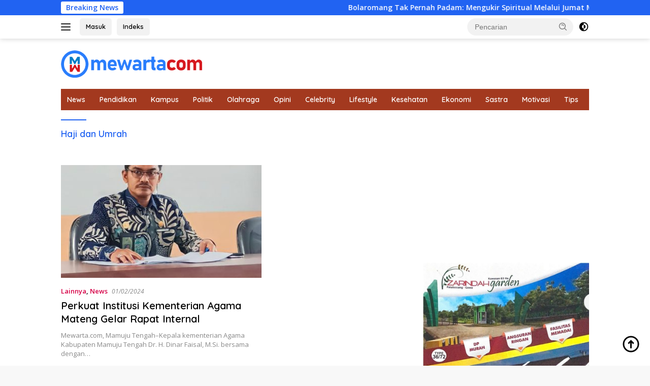

--- FILE ---
content_type: text/html; charset=UTF-8
request_url: https://mewarta.com/tag/haji-dan-umrah/
body_size: 14875
content:
<!doctype html>
<html lang="id" itemscope itemtype="https://schema.org/WebSite">
<head>
	<meta charset="UTF-8">
	<meta name="viewport" content="width=device-width, initial-scale=1">
	<link rel="profile" href="https://gmpg.org/xfn/11">

	<meta name='robots' content='index, follow, max-image-preview:large, max-snippet:-1, max-video-preview:-1' />

	<!-- This site is optimized with the Yoast SEO plugin v26.7 - https://yoast.com/wordpress/plugins/seo/ -->
	<title>Haji dan Umrah Arsip - Mewarta.com</title>
	<link rel="canonical" href="https://mewarta.com/tag/haji-dan-umrah/" />
	<meta property="og:locale" content="id_ID" />
	<meta property="og:type" content="article" />
	<meta property="og:title" content="Haji dan Umrah Arsip - Mewarta.com" />
	<meta property="og:url" content="https://mewarta.com/tag/haji-dan-umrah/" />
	<meta property="og:site_name" content="Mewarta.com" />
	<meta property="og:image" content="https://mewarta.com/wp-content/uploads/2021/08/WhatsApp-Image-2021-08-16-at-20.06.59.jpeg" />
	<meta property="og:image:width" content="941" />
	<meta property="og:image:height" content="305" />
	<meta property="og:image:type" content="image/jpeg" />
	<meta name="twitter:card" content="summary_large_image" />
	<script type="application/ld+json" class="yoast-schema-graph">{"@context":"https://schema.org","@graph":[{"@type":"CollectionPage","@id":"https://mewarta.com/tag/haji-dan-umrah/","url":"https://mewarta.com/tag/haji-dan-umrah/","name":"Haji dan Umrah Arsip - Mewarta.com","isPartOf":{"@id":"https://mewarta.com/#website"},"primaryImageOfPage":{"@id":"https://mewarta.com/tag/haji-dan-umrah/#primaryimage"},"image":{"@id":"https://mewarta.com/tag/haji-dan-umrah/#primaryimage"},"thumbnailUrl":"https://mewarta.com/wp-content/uploads/2024/02/Gambar-WhatsApp-2024-02-01-pukul-11.36.53_1acfd434.jpg","breadcrumb":{"@id":"https://mewarta.com/tag/haji-dan-umrah/#breadcrumb"},"inLanguage":"id"},{"@type":"ImageObject","inLanguage":"id","@id":"https://mewarta.com/tag/haji-dan-umrah/#primaryimage","url":"https://mewarta.com/wp-content/uploads/2024/02/Gambar-WhatsApp-2024-02-01-pukul-11.36.53_1acfd434.jpg","contentUrl":"https://mewarta.com/wp-content/uploads/2024/02/Gambar-WhatsApp-2024-02-01-pukul-11.36.53_1acfd434.jpg","width":944,"height":990,"caption":"Dr. H Dinar Faisal, M.Si."},{"@type":"BreadcrumbList","@id":"https://mewarta.com/tag/haji-dan-umrah/#breadcrumb","itemListElement":[{"@type":"ListItem","position":1,"name":"Beranda","item":"https://mewarta.com/"},{"@type":"ListItem","position":2,"name":"Haji dan Umrah"}]},{"@type":"WebSite","@id":"https://mewarta.com/#website","url":"https://mewarta.com/","name":"Mewarta.com","description":"Mengabarkan Fakta","publisher":{"@id":"https://mewarta.com/#organization"},"potentialAction":[{"@type":"SearchAction","target":{"@type":"EntryPoint","urlTemplate":"https://mewarta.com/?s={search_term_string}"},"query-input":{"@type":"PropertyValueSpecification","valueRequired":true,"valueName":"search_term_string"}}],"inLanguage":"id"},{"@type":"Organization","@id":"https://mewarta.com/#organization","name":"Mewarta.com","url":"https://mewarta.com/","logo":{"@type":"ImageObject","inLanguage":"id","@id":"https://mewarta.com/#/schema/logo/image/","url":"https://mewarta.com/wp-content/uploads/2021/08/WhatsApp-Image-2021-08-16-at-20.06.59.jpeg","contentUrl":"https://mewarta.com/wp-content/uploads/2021/08/WhatsApp-Image-2021-08-16-at-20.06.59.jpeg","width":941,"height":305,"caption":"Mewarta.com"},"image":{"@id":"https://mewarta.com/#/schema/logo/image/"},"sameAs":["https://www.instagram.com/mewartacom/"]}]}</script>
	<!-- / Yoast SEO plugin. -->


<link rel='dns-prefetch' href='//www.googletagmanager.com' />
<link rel='dns-prefetch' href='//fonts.googleapis.com' />
<link rel="alternate" type="application/rss+xml" title="Mewarta.com &raquo; Feed" href="https://mewarta.com/feed/" />
<link rel="alternate" type="application/rss+xml" title="Mewarta.com &raquo; Umpan Komentar" href="https://mewarta.com/comments/feed/" />
<link rel="alternate" type="application/rss+xml" title="Mewarta.com &raquo; Haji dan Umrah Umpan Tag" href="https://mewarta.com/tag/haji-dan-umrah/feed/" />
<style id='wp-img-auto-sizes-contain-inline-css'>
img:is([sizes=auto i],[sizes^="auto," i]){contain-intrinsic-size:3000px 1500px}
/*# sourceURL=wp-img-auto-sizes-contain-inline-css */
</style>
<link rel='stylesheet' id='dashicons-css' href='https://mewarta.com/wp-includes/css/dashicons.min.css?ver=6.9' media='all' />
<link rel='stylesheet' id='post-views-counter-frontend-css' href='https://mewarta.com/wp-content/plugins/post-views-counter/css/frontend.min.css?ver=1.5.5' media='all' />
<link rel='stylesheet' id='menu-icons-extra-css' href='https://mewarta.com/wp-content/plugins/menu-icons/css/extra.min.css?ver=0.13.18' media='all' />
<style id='wp-emoji-styles-inline-css'>

	img.wp-smiley, img.emoji {
		display: inline !important;
		border: none !important;
		box-shadow: none !important;
		height: 1em !important;
		width: 1em !important;
		margin: 0 0.07em !important;
		vertical-align: -0.1em !important;
		background: none !important;
		padding: 0 !important;
	}
/*# sourceURL=wp-emoji-styles-inline-css */
</style>
<link rel='stylesheet' id='wpberita-fonts-css' href='https://fonts.googleapis.com/css?family=Quicksand%3A600%2C600%2C700%7COpen+Sans%3A400%2Citalic%2C600&#038;subset=latin&#038;display=swap&#038;ver=2.1.6' media='all' />
<link rel='stylesheet' id='wpberita-style-css' href='https://mewarta.com/wp-content/themes/wpberita/style.css?ver=2.1.6' media='all' />
<style id='wpberita-style-inline-css'>
h1,h2,h3,h4,h5,h6,.sidr-class-site-title,.site-title,.gmr-mainmenu ul > li > a,.sidr ul li a,.heading-text,.gmr-mobilemenu ul li a,#navigationamp ul li a{font-family:Quicksand;}h1,h2,h3,h4,h5,h6,.sidr-class-site-title,.site-title,.gmr-mainmenu ul > li > a,.sidr ul li a,.heading-text,.gmr-mobilemenu ul li a,#navigationamp ul li a,.related-text-onlytitle{font-weight:600;}h1 strong,h2 strong,h3 strong,h4 strong,h5 strong,h6 strong{font-weight:700;}body{font-family:Open Sans;--font-reguler:400;--font-bold:600;--background-color:#f8f8f8;--main-color:#000000;--link-color-body:#000000;--hoverlink-color-body:#D32F2F;--border-color:#cccccc;--button-bgcolor:#43A047;--button-color:#ffffff;--header-bgcolor:#ffffff;--topnav-color:#222222;--bigheadline-color:#f1c40f;--mainmenu-color:#ffffff;--mainmenu-hovercolor:#f1c40f;--secondmenu-bgcolor:#E53935;--secondmenu-color:#ffffff;--secondmenu-hovercolor:#f1c40f;--content-bgcolor:#ffffff;--content-greycolor:#888888;--greybody-bgcolor:#efefef;--footer-bgcolor:#f0f0f0;--footer-color:#666666;--footer-linkcolor:#666666;--footer-hover-linkcolor:#666666;}.entry-content-single{font-size:16px;}body,body.dark-theme{--scheme-color:#2163f2;--secondscheme-color:#d60047;--mainmenu-bgcolor:#a3391f;}/* Generate Using Cache */
/*# sourceURL=wpberita-style-inline-css */
</style>
<script src="https://mewarta.com/wp-includes/js/jquery/jquery.min.js?ver=3.7.1" id="jquery-core-js"></script>
<script src="https://mewarta.com/wp-includes/js/jquery/jquery-migrate.min.js?ver=3.4.1" id="jquery-migrate-js"></script>
<script id="jquery-js-after">
jQuery(document).ready(function() {
	jQuery(".96b57d6985476939bc1630c09cce8516").click(function() {
		jQuery.post(
			"https://mewarta.com/wp-admin/admin-ajax.php", {
				"action": "quick_adsense_onpost_ad_click",
				"quick_adsense_onpost_ad_index": jQuery(this).attr("data-index"),
				"quick_adsense_nonce": "31eee69f28",
			}, function(response) { }
		);
	});
});

//# sourceURL=jquery-js-after
</script>

<!-- Potongan tag Google (gtag.js) ditambahkan oleh Site Kit -->
<!-- Snippet Google Analytics telah ditambahkan oleh Site Kit -->
<script src="https://www.googletagmanager.com/gtag/js?id=G-6PV6VE0H3P" id="google_gtagjs-js" async></script>
<script id="google_gtagjs-js-after">
window.dataLayer = window.dataLayer || [];function gtag(){dataLayer.push(arguments);}
gtag("set","linker",{"domains":["mewarta.com"]});
gtag("js", new Date());
gtag("set", "developer_id.dZTNiMT", true);
gtag("config", "G-6PV6VE0H3P");
//# sourceURL=google_gtagjs-js-after
</script>

<!-- OG: 3.3.8 -->
<meta property="og:image" content="https://mewarta.com/wp-content/uploads/2021/08/cropped-Logo-Mewarta.jpg"><meta property="og:type" content="website"><meta property="og:locale" content="id"><meta property="og:site_name" content="Mewarta.com"><meta property="og:url" content="https://mewarta.com/tag/haji-dan-umrah/"><meta property="og:title" content="Haji dan Umrah Arsip - Mewarta.com">

<meta property="twitter:partner" content="ogwp"><meta property="twitter:title" content="Haji dan Umrah Arsip - Mewarta.com"><meta property="twitter:url" content="https://mewarta.com/tag/haji-dan-umrah/">
<meta itemprop="image" content="https://mewarta.com/wp-content/uploads/2021/08/cropped-Logo-Mewarta.jpg"><meta itemprop="name" content="Haji dan Umrah Arsip - Mewarta.com">
<!-- /OG -->

<meta name="generator" content="Site Kit by Google 1.170.0" /><link rel="icon" href="https://mewarta.com/wp-content/uploads/2021/08/cropped-Logo-Mewarta-100x75.jpg" sizes="32x32" />
<link rel="icon" href="https://mewarta.com/wp-content/uploads/2021/08/cropped-Logo-Mewarta.jpg" sizes="192x192" />
<link rel="apple-touch-icon" href="https://mewarta.com/wp-content/uploads/2021/08/cropped-Logo-Mewarta.jpg" />
<meta name="msapplication-TileImage" content="https://mewarta.com/wp-content/uploads/2021/08/cropped-Logo-Mewarta.jpg" />
<style id='wp-block-image-inline-css'>
.wp-block-image>a,.wp-block-image>figure>a{display:inline-block}.wp-block-image img{box-sizing:border-box;height:auto;max-width:100%;vertical-align:bottom}@media not (prefers-reduced-motion){.wp-block-image img.hide{visibility:hidden}.wp-block-image img.show{animation:show-content-image .4s}}.wp-block-image[style*=border-radius] img,.wp-block-image[style*=border-radius]>a{border-radius:inherit}.wp-block-image.has-custom-border img{box-sizing:border-box}.wp-block-image.aligncenter{text-align:center}.wp-block-image.alignfull>a,.wp-block-image.alignwide>a{width:100%}.wp-block-image.alignfull img,.wp-block-image.alignwide img{height:auto;width:100%}.wp-block-image .aligncenter,.wp-block-image .alignleft,.wp-block-image .alignright,.wp-block-image.aligncenter,.wp-block-image.alignleft,.wp-block-image.alignright{display:table}.wp-block-image .aligncenter>figcaption,.wp-block-image .alignleft>figcaption,.wp-block-image .alignright>figcaption,.wp-block-image.aligncenter>figcaption,.wp-block-image.alignleft>figcaption,.wp-block-image.alignright>figcaption{caption-side:bottom;display:table-caption}.wp-block-image .alignleft{float:left;margin:.5em 1em .5em 0}.wp-block-image .alignright{float:right;margin:.5em 0 .5em 1em}.wp-block-image .aligncenter{margin-left:auto;margin-right:auto}.wp-block-image :where(figcaption){margin-bottom:1em;margin-top:.5em}.wp-block-image.is-style-circle-mask img{border-radius:9999px}@supports ((-webkit-mask-image:none) or (mask-image:none)) or (-webkit-mask-image:none){.wp-block-image.is-style-circle-mask img{border-radius:0;-webkit-mask-image:url('data:image/svg+xml;utf8,<svg viewBox="0 0 100 100" xmlns="http://www.w3.org/2000/svg"><circle cx="50" cy="50" r="50"/></svg>');mask-image:url('data:image/svg+xml;utf8,<svg viewBox="0 0 100 100" xmlns="http://www.w3.org/2000/svg"><circle cx="50" cy="50" r="50"/></svg>');mask-mode:alpha;-webkit-mask-position:center;mask-position:center;-webkit-mask-repeat:no-repeat;mask-repeat:no-repeat;-webkit-mask-size:contain;mask-size:contain}}:root :where(.wp-block-image.is-style-rounded img,.wp-block-image .is-style-rounded img){border-radius:9999px}.wp-block-image figure{margin:0}.wp-lightbox-container{display:flex;flex-direction:column;position:relative}.wp-lightbox-container img{cursor:zoom-in}.wp-lightbox-container img:hover+button{opacity:1}.wp-lightbox-container button{align-items:center;backdrop-filter:blur(16px) saturate(180%);background-color:#5a5a5a40;border:none;border-radius:4px;cursor:zoom-in;display:flex;height:20px;justify-content:center;opacity:0;padding:0;position:absolute;right:16px;text-align:center;top:16px;width:20px;z-index:100}@media not (prefers-reduced-motion){.wp-lightbox-container button{transition:opacity .2s ease}}.wp-lightbox-container button:focus-visible{outline:3px auto #5a5a5a40;outline:3px auto -webkit-focus-ring-color;outline-offset:3px}.wp-lightbox-container button:hover{cursor:pointer;opacity:1}.wp-lightbox-container button:focus{opacity:1}.wp-lightbox-container button:focus,.wp-lightbox-container button:hover,.wp-lightbox-container button:not(:hover):not(:active):not(.has-background){background-color:#5a5a5a40;border:none}.wp-lightbox-overlay{box-sizing:border-box;cursor:zoom-out;height:100vh;left:0;overflow:hidden;position:fixed;top:0;visibility:hidden;width:100%;z-index:100000}.wp-lightbox-overlay .close-button{align-items:center;cursor:pointer;display:flex;justify-content:center;min-height:40px;min-width:40px;padding:0;position:absolute;right:calc(env(safe-area-inset-right) + 16px);top:calc(env(safe-area-inset-top) + 16px);z-index:5000000}.wp-lightbox-overlay .close-button:focus,.wp-lightbox-overlay .close-button:hover,.wp-lightbox-overlay .close-button:not(:hover):not(:active):not(.has-background){background:none;border:none}.wp-lightbox-overlay .lightbox-image-container{height:var(--wp--lightbox-container-height);left:50%;overflow:hidden;position:absolute;top:50%;transform:translate(-50%,-50%);transform-origin:top left;width:var(--wp--lightbox-container-width);z-index:9999999999}.wp-lightbox-overlay .wp-block-image{align-items:center;box-sizing:border-box;display:flex;height:100%;justify-content:center;margin:0;position:relative;transform-origin:0 0;width:100%;z-index:3000000}.wp-lightbox-overlay .wp-block-image img{height:var(--wp--lightbox-image-height);min-height:var(--wp--lightbox-image-height);min-width:var(--wp--lightbox-image-width);width:var(--wp--lightbox-image-width)}.wp-lightbox-overlay .wp-block-image figcaption{display:none}.wp-lightbox-overlay button{background:none;border:none}.wp-lightbox-overlay .scrim{background-color:#fff;height:100%;opacity:.9;position:absolute;width:100%;z-index:2000000}.wp-lightbox-overlay.active{visibility:visible}@media not (prefers-reduced-motion){.wp-lightbox-overlay.active{animation:turn-on-visibility .25s both}.wp-lightbox-overlay.active img{animation:turn-on-visibility .35s both}.wp-lightbox-overlay.show-closing-animation:not(.active){animation:turn-off-visibility .35s both}.wp-lightbox-overlay.show-closing-animation:not(.active) img{animation:turn-off-visibility .25s both}.wp-lightbox-overlay.zoom.active{animation:none;opacity:1;visibility:visible}.wp-lightbox-overlay.zoom.active .lightbox-image-container{animation:lightbox-zoom-in .4s}.wp-lightbox-overlay.zoom.active .lightbox-image-container img{animation:none}.wp-lightbox-overlay.zoom.active .scrim{animation:turn-on-visibility .4s forwards}.wp-lightbox-overlay.zoom.show-closing-animation:not(.active){animation:none}.wp-lightbox-overlay.zoom.show-closing-animation:not(.active) .lightbox-image-container{animation:lightbox-zoom-out .4s}.wp-lightbox-overlay.zoom.show-closing-animation:not(.active) .lightbox-image-container img{animation:none}.wp-lightbox-overlay.zoom.show-closing-animation:not(.active) .scrim{animation:turn-off-visibility .4s forwards}}@keyframes show-content-image{0%{visibility:hidden}99%{visibility:hidden}to{visibility:visible}}@keyframes turn-on-visibility{0%{opacity:0}to{opacity:1}}@keyframes turn-off-visibility{0%{opacity:1;visibility:visible}99%{opacity:0;visibility:visible}to{opacity:0;visibility:hidden}}@keyframes lightbox-zoom-in{0%{transform:translate(calc((-100vw + var(--wp--lightbox-scrollbar-width))/2 + var(--wp--lightbox-initial-left-position)),calc(-50vh + var(--wp--lightbox-initial-top-position))) scale(var(--wp--lightbox-scale))}to{transform:translate(-50%,-50%) scale(1)}}@keyframes lightbox-zoom-out{0%{transform:translate(-50%,-50%) scale(1);visibility:visible}99%{visibility:visible}to{transform:translate(calc((-100vw + var(--wp--lightbox-scrollbar-width))/2 + var(--wp--lightbox-initial-left-position)),calc(-50vh + var(--wp--lightbox-initial-top-position))) scale(var(--wp--lightbox-scale));visibility:hidden}}
/*# sourceURL=https://mewarta.com/wp-includes/blocks/image/style.min.css */
</style>
<style id='global-styles-inline-css'>
:root{--wp--preset--aspect-ratio--square: 1;--wp--preset--aspect-ratio--4-3: 4/3;--wp--preset--aspect-ratio--3-4: 3/4;--wp--preset--aspect-ratio--3-2: 3/2;--wp--preset--aspect-ratio--2-3: 2/3;--wp--preset--aspect-ratio--16-9: 16/9;--wp--preset--aspect-ratio--9-16: 9/16;--wp--preset--color--black: #000000;--wp--preset--color--cyan-bluish-gray: #abb8c3;--wp--preset--color--white: #ffffff;--wp--preset--color--pale-pink: #f78da7;--wp--preset--color--vivid-red: #cf2e2e;--wp--preset--color--luminous-vivid-orange: #ff6900;--wp--preset--color--luminous-vivid-amber: #fcb900;--wp--preset--color--light-green-cyan: #7bdcb5;--wp--preset--color--vivid-green-cyan: #00d084;--wp--preset--color--pale-cyan-blue: #8ed1fc;--wp--preset--color--vivid-cyan-blue: #0693e3;--wp--preset--color--vivid-purple: #9b51e0;--wp--preset--gradient--vivid-cyan-blue-to-vivid-purple: linear-gradient(135deg,rgb(6,147,227) 0%,rgb(155,81,224) 100%);--wp--preset--gradient--light-green-cyan-to-vivid-green-cyan: linear-gradient(135deg,rgb(122,220,180) 0%,rgb(0,208,130) 100%);--wp--preset--gradient--luminous-vivid-amber-to-luminous-vivid-orange: linear-gradient(135deg,rgb(252,185,0) 0%,rgb(255,105,0) 100%);--wp--preset--gradient--luminous-vivid-orange-to-vivid-red: linear-gradient(135deg,rgb(255,105,0) 0%,rgb(207,46,46) 100%);--wp--preset--gradient--very-light-gray-to-cyan-bluish-gray: linear-gradient(135deg,rgb(238,238,238) 0%,rgb(169,184,195) 100%);--wp--preset--gradient--cool-to-warm-spectrum: linear-gradient(135deg,rgb(74,234,220) 0%,rgb(151,120,209) 20%,rgb(207,42,186) 40%,rgb(238,44,130) 60%,rgb(251,105,98) 80%,rgb(254,248,76) 100%);--wp--preset--gradient--blush-light-purple: linear-gradient(135deg,rgb(255,206,236) 0%,rgb(152,150,240) 100%);--wp--preset--gradient--blush-bordeaux: linear-gradient(135deg,rgb(254,205,165) 0%,rgb(254,45,45) 50%,rgb(107,0,62) 100%);--wp--preset--gradient--luminous-dusk: linear-gradient(135deg,rgb(255,203,112) 0%,rgb(199,81,192) 50%,rgb(65,88,208) 100%);--wp--preset--gradient--pale-ocean: linear-gradient(135deg,rgb(255,245,203) 0%,rgb(182,227,212) 50%,rgb(51,167,181) 100%);--wp--preset--gradient--electric-grass: linear-gradient(135deg,rgb(202,248,128) 0%,rgb(113,206,126) 100%);--wp--preset--gradient--midnight: linear-gradient(135deg,rgb(2,3,129) 0%,rgb(40,116,252) 100%);--wp--preset--font-size--small: 13px;--wp--preset--font-size--medium: 20px;--wp--preset--font-size--large: 36px;--wp--preset--font-size--x-large: 42px;--wp--preset--spacing--20: 0.44rem;--wp--preset--spacing--30: 0.67rem;--wp--preset--spacing--40: 1rem;--wp--preset--spacing--50: 1.5rem;--wp--preset--spacing--60: 2.25rem;--wp--preset--spacing--70: 3.38rem;--wp--preset--spacing--80: 5.06rem;--wp--preset--shadow--natural: 6px 6px 9px rgba(0, 0, 0, 0.2);--wp--preset--shadow--deep: 12px 12px 50px rgba(0, 0, 0, 0.4);--wp--preset--shadow--sharp: 6px 6px 0px rgba(0, 0, 0, 0.2);--wp--preset--shadow--outlined: 6px 6px 0px -3px rgb(255, 255, 255), 6px 6px rgb(0, 0, 0);--wp--preset--shadow--crisp: 6px 6px 0px rgb(0, 0, 0);}:where(.is-layout-flex){gap: 0.5em;}:where(.is-layout-grid){gap: 0.5em;}body .is-layout-flex{display: flex;}.is-layout-flex{flex-wrap: wrap;align-items: center;}.is-layout-flex > :is(*, div){margin: 0;}body .is-layout-grid{display: grid;}.is-layout-grid > :is(*, div){margin: 0;}:where(.wp-block-columns.is-layout-flex){gap: 2em;}:where(.wp-block-columns.is-layout-grid){gap: 2em;}:where(.wp-block-post-template.is-layout-flex){gap: 1.25em;}:where(.wp-block-post-template.is-layout-grid){gap: 1.25em;}.has-black-color{color: var(--wp--preset--color--black) !important;}.has-cyan-bluish-gray-color{color: var(--wp--preset--color--cyan-bluish-gray) !important;}.has-white-color{color: var(--wp--preset--color--white) !important;}.has-pale-pink-color{color: var(--wp--preset--color--pale-pink) !important;}.has-vivid-red-color{color: var(--wp--preset--color--vivid-red) !important;}.has-luminous-vivid-orange-color{color: var(--wp--preset--color--luminous-vivid-orange) !important;}.has-luminous-vivid-amber-color{color: var(--wp--preset--color--luminous-vivid-amber) !important;}.has-light-green-cyan-color{color: var(--wp--preset--color--light-green-cyan) !important;}.has-vivid-green-cyan-color{color: var(--wp--preset--color--vivid-green-cyan) !important;}.has-pale-cyan-blue-color{color: var(--wp--preset--color--pale-cyan-blue) !important;}.has-vivid-cyan-blue-color{color: var(--wp--preset--color--vivid-cyan-blue) !important;}.has-vivid-purple-color{color: var(--wp--preset--color--vivid-purple) !important;}.has-black-background-color{background-color: var(--wp--preset--color--black) !important;}.has-cyan-bluish-gray-background-color{background-color: var(--wp--preset--color--cyan-bluish-gray) !important;}.has-white-background-color{background-color: var(--wp--preset--color--white) !important;}.has-pale-pink-background-color{background-color: var(--wp--preset--color--pale-pink) !important;}.has-vivid-red-background-color{background-color: var(--wp--preset--color--vivid-red) !important;}.has-luminous-vivid-orange-background-color{background-color: var(--wp--preset--color--luminous-vivid-orange) !important;}.has-luminous-vivid-amber-background-color{background-color: var(--wp--preset--color--luminous-vivid-amber) !important;}.has-light-green-cyan-background-color{background-color: var(--wp--preset--color--light-green-cyan) !important;}.has-vivid-green-cyan-background-color{background-color: var(--wp--preset--color--vivid-green-cyan) !important;}.has-pale-cyan-blue-background-color{background-color: var(--wp--preset--color--pale-cyan-blue) !important;}.has-vivid-cyan-blue-background-color{background-color: var(--wp--preset--color--vivid-cyan-blue) !important;}.has-vivid-purple-background-color{background-color: var(--wp--preset--color--vivid-purple) !important;}.has-black-border-color{border-color: var(--wp--preset--color--black) !important;}.has-cyan-bluish-gray-border-color{border-color: var(--wp--preset--color--cyan-bluish-gray) !important;}.has-white-border-color{border-color: var(--wp--preset--color--white) !important;}.has-pale-pink-border-color{border-color: var(--wp--preset--color--pale-pink) !important;}.has-vivid-red-border-color{border-color: var(--wp--preset--color--vivid-red) !important;}.has-luminous-vivid-orange-border-color{border-color: var(--wp--preset--color--luminous-vivid-orange) !important;}.has-luminous-vivid-amber-border-color{border-color: var(--wp--preset--color--luminous-vivid-amber) !important;}.has-light-green-cyan-border-color{border-color: var(--wp--preset--color--light-green-cyan) !important;}.has-vivid-green-cyan-border-color{border-color: var(--wp--preset--color--vivid-green-cyan) !important;}.has-pale-cyan-blue-border-color{border-color: var(--wp--preset--color--pale-cyan-blue) !important;}.has-vivid-cyan-blue-border-color{border-color: var(--wp--preset--color--vivid-cyan-blue) !important;}.has-vivid-purple-border-color{border-color: var(--wp--preset--color--vivid-purple) !important;}.has-vivid-cyan-blue-to-vivid-purple-gradient-background{background: var(--wp--preset--gradient--vivid-cyan-blue-to-vivid-purple) !important;}.has-light-green-cyan-to-vivid-green-cyan-gradient-background{background: var(--wp--preset--gradient--light-green-cyan-to-vivid-green-cyan) !important;}.has-luminous-vivid-amber-to-luminous-vivid-orange-gradient-background{background: var(--wp--preset--gradient--luminous-vivid-amber-to-luminous-vivid-orange) !important;}.has-luminous-vivid-orange-to-vivid-red-gradient-background{background: var(--wp--preset--gradient--luminous-vivid-orange-to-vivid-red) !important;}.has-very-light-gray-to-cyan-bluish-gray-gradient-background{background: var(--wp--preset--gradient--very-light-gray-to-cyan-bluish-gray) !important;}.has-cool-to-warm-spectrum-gradient-background{background: var(--wp--preset--gradient--cool-to-warm-spectrum) !important;}.has-blush-light-purple-gradient-background{background: var(--wp--preset--gradient--blush-light-purple) !important;}.has-blush-bordeaux-gradient-background{background: var(--wp--preset--gradient--blush-bordeaux) !important;}.has-luminous-dusk-gradient-background{background: var(--wp--preset--gradient--luminous-dusk) !important;}.has-pale-ocean-gradient-background{background: var(--wp--preset--gradient--pale-ocean) !important;}.has-electric-grass-gradient-background{background: var(--wp--preset--gradient--electric-grass) !important;}.has-midnight-gradient-background{background: var(--wp--preset--gradient--midnight) !important;}.has-small-font-size{font-size: var(--wp--preset--font-size--small) !important;}.has-medium-font-size{font-size: var(--wp--preset--font-size--medium) !important;}.has-large-font-size{font-size: var(--wp--preset--font-size--large) !important;}.has-x-large-font-size{font-size: var(--wp--preset--font-size--x-large) !important;}
/*# sourceURL=global-styles-inline-css */
</style>
</head>

<body class="archive tag tag-haji-dan-umrah tag-1068 wp-custom-logo wp-embed-responsive wp-theme-wpberita idtheme kentooz hfeed">
	<a class="skip-link screen-reader-text" href="#primary">Langsung ke konten</a>
	<div id="topnavwrap" class="gmr-topnavwrap clearfix">
		<div class="gmr-topnotification"><div class="container"><div class="list-flex"><div class="row-flex"><div class="text-marquee">Breaking News</div></div><div class="row-flex wrap-marquee"><div class="marquee">				<a href="https://mewarta.com/opini/bolaromang-tak-pernah-padam-mengukir-spiritual-melalui-jumat-mengaji/" class="gmr-recent-marquee" title="Bolaromang Tak Pernah Padam: Mengukir Spiritual Melalui Jumat Mengaji">Bolaromang Tak Pernah Padam: Mengukir Spiritual Melalui Jumat Mengaji</a>
								<a href="https://mewarta.com/news/kepala-madrasah-serahkan-piala-juara-umum-porseni-tingkat-kelas-ma-darul-ihsan-munte/" class="gmr-recent-marquee" title="Kepala Madrasah Serahkan Piala Juara Umum PORSENI Tingkat Kelas MA Darul Ihsan Munte">Kepala Madrasah Serahkan Piala Juara Umum PORSENI Tingkat Kelas MA Darul Ihsan Munte</a>
								<a href="https://mewarta.com/news/kepala-madrasah-sukseskan-porseni-tingkat-kelas-mts-darul-ihsan-munte-2/" class="gmr-recent-marquee" title="Kepala Madrasah Sukseskan PORSENI Tingkat Kelas MTs Darul Ihsan Munte">Kepala Madrasah Sukseskan PORSENI Tingkat Kelas MTs Darul Ihsan Munte</a>
								<a href="https://mewarta.com/news/osim-ma-darul-ihsan-munte-periode-2025-2026-gelar-porseni-antar-kelas/" class="gmr-recent-marquee" title="OSIM MA Darul Ihsan Munte Periode 2025–2026 Gelar Porseni Antar Kelas">OSIM MA Darul Ihsan Munte Periode 2025–2026 Gelar Porseni Antar Kelas</a>
								<a href="https://mewarta.com/news/apresiasi-kepala-madrasah-menggema-di-pembukaan-porseni-ma-darul-ihsan-munte/" class="gmr-recent-marquee" title="Apresiasi Kepala Madrasah Menggema di Pembukaan Porseni MA Darul Ihsan Munte">Apresiasi Kepala Madrasah Menggema di Pembukaan Porseni MA Darul Ihsan Munte</a>
				</div></div></div></div></div>
		<div class="container">
			<div class="list-flex">
				<div class="row-flex gmr-navleft">
					<a id="gmr-responsive-menu" title="Menu" href="#menus" rel="nofollow"><div class="ktz-i-wrap"><span class="ktz-i"></span><span class="ktz-i"></span><span class="ktz-i"></span></div></a><div class="gmr-logo-mobile"><a class="custom-logo-link" href="https://mewarta.com/" title="Mewarta.com" rel="home"><img class="custom-logo" src="https://mewarta.com/wp-content/uploads/2022/11/Mewarta-0.png" width="279" height="59" alt="Mewarta.com" loading="lazy" /></a></div><a href="https://mewarta.com/wp-admin/edit.php" class="topnav-button second-topnav-btn nomobile heading-text" title="Masuk">Masuk</a><a href="https://mewarta.com/indeks/" class="topnav-button nomobile heading-text" title="Indeks">Indeks</a>				</div>

				<div class="row-flex gmr-navright">
					
								<div class="gmr-table-search">
									<form method="get" class="gmr-searchform searchform" action="https://mewarta.com/">
										<input type="text" name="s" id="s" placeholder="Pencarian" />
										<input type="hidden" name="post_type" value="post" />
										<button type="submit" role="button" class="gmr-search-submit gmr-search-icon">
										<svg xmlns="http://www.w3.org/2000/svg" aria-hidden="true" role="img" width="1em" height="1em" preserveAspectRatio="xMidYMid meet" viewBox="0 0 24 24"><path fill="currentColor" d="M10 18a7.952 7.952 0 0 0 4.897-1.688l4.396 4.396l1.414-1.414l-4.396-4.396A7.952 7.952 0 0 0 18 10c0-4.411-3.589-8-8-8s-8 3.589-8 8s3.589 8 8 8zm0-14c3.309 0 6 2.691 6 6s-2.691 6-6 6s-6-2.691-6-6s2.691-6 6-6z"/><path fill="currentColor" d="M11.412 8.586c.379.38.588.882.588 1.414h2a3.977 3.977 0 0 0-1.174-2.828c-1.514-1.512-4.139-1.512-5.652 0l1.412 1.416c.76-.758 2.07-.756 2.826-.002z"/></svg>
										</button>
									</form>
								</div>
							<a class="darkmode-button topnav-button" title="Mode Gelap" href="#" rel="nofollow"><svg xmlns="http://www.w3.org/2000/svg" aria-hidden="true" role="img" width="1em" height="1em" preserveAspectRatio="xMidYMid meet" viewBox="0 0 24 24"><g fill="currentColor"><path d="M12 16a4 4 0 0 0 0-8v8Z"/><path fill-rule="evenodd" d="M12 2C6.477 2 2 6.477 2 12s4.477 10 10 10s10-4.477 10-10S17.523 2 12 2Zm0 2v4a4 4 0 1 0 0 8v4a8 8 0 1 0 0-16Z" clip-rule="evenodd"/></g></svg></a><div class="gmr-search-btn">
					<a id="search-menu-button" class="topnav-button gmr-search-icon" title="Pencarian" href="#" rel="nofollow"><svg xmlns="http://www.w3.org/2000/svg" aria-hidden="true" role="img" width="1em" height="1em" preserveAspectRatio="xMidYMid meet" viewBox="0 0 24 24"><path fill="none" stroke="currentColor" stroke-linecap="round" stroke-width="2" d="m21 21l-4.486-4.494M19 10.5a8.5 8.5 0 1 1-17 0a8.5 8.5 0 0 1 17 0Z"/></svg></a>
					<div id="search-dropdown-container" class="search-dropdown search">
					<form method="get" class="gmr-searchform searchform" action="https://mewarta.com/">
						<input type="text" name="s" id="s" placeholder="Pencarian" />
						<button type="submit" class="gmr-search-submit gmr-search-icon"><svg xmlns="http://www.w3.org/2000/svg" aria-hidden="true" role="img" width="1em" height="1em" preserveAspectRatio="xMidYMid meet" viewBox="0 0 24 24"><path fill="currentColor" d="M10 18a7.952 7.952 0 0 0 4.897-1.688l4.396 4.396l1.414-1.414l-4.396-4.396A7.952 7.952 0 0 0 18 10c0-4.411-3.589-8-8-8s-8 3.589-8 8s3.589 8 8 8zm0-14c3.309 0 6 2.691 6 6s-2.691 6-6 6s-6-2.691-6-6s2.691-6 6-6z"/><path fill="currentColor" d="M11.412 8.586c.379.38.588.882.588 1.414h2a3.977 3.977 0 0 0-1.174-2.828c-1.514-1.512-4.139-1.512-5.652 0l1.412 1.416c.76-.758 2.07-.756 2.826-.002z"/></svg></button>
					</form>
					</div>
				</div>				</div>
			</div>
		</div>
				</div>

	<div id="page" class="site">

									<header id="masthead" class="site-header">
								<div class="container">
					<div class="site-branding">
						<div class="gmr-logo"><div class="gmr-logo-wrap"><a class="custom-logo-link logolink" href="https://mewarta.com" title="Mewarta.com" rel="home"><img class="custom-logo" src="https://mewarta.com/wp-content/uploads/2022/11/Mewarta-0.png" width="279" height="59" alt="Mewarta.com" loading="lazy" /></a><div class="close-topnavmenu-wrap"><a id="close-topnavmenu-button" rel="nofollow" href="#"><svg xmlns="http://www.w3.org/2000/svg" aria-hidden="true" role="img" width="1em" height="1em" preserveAspectRatio="xMidYMid meet" viewBox="0 0 32 32"><path fill="currentColor" d="M24 9.4L22.6 8L16 14.6L9.4 8L8 9.4l6.6 6.6L8 22.6L9.4 24l6.6-6.6l6.6 6.6l1.4-1.4l-6.6-6.6L24 9.4z"/></svg></a></div></div></div>					</div><!-- .site-branding -->
				</div>
			</header><!-- #masthead -->
							<div id="main-nav-wrap" class="gmr-mainmenu-wrap">
				<div class="container">
					<nav id="main-nav" class="main-navigation gmr-mainmenu">
						<ul id="primary-menu" class="menu"><li id="menu-item-262" class="menu-item menu-item-type-taxonomy menu-item-object-category menu-item-262"><a href="https://mewarta.com/./news/">News</a></li>
<li id="menu-item-265" class="menu-item menu-item-type-taxonomy menu-item-object-category menu-item-265"><a href="https://mewarta.com/./pendidikan/">Pendidikan</a></li>
<li id="menu-item-269" class="menu-item menu-item-type-taxonomy menu-item-object-category menu-item-269"><a href="https://mewarta.com/./kampus/">Kampus</a></li>
<li id="menu-item-266" class="menu-item menu-item-type-taxonomy menu-item-object-category menu-item-266"><a href="https://mewarta.com/./politik/">Politik</a></li>
<li id="menu-item-263" class="menu-item menu-item-type-taxonomy menu-item-object-category menu-item-263"><a href="https://mewarta.com/./olahraga/">Olahraga</a></li>
<li id="menu-item-264" class="menu-item menu-item-type-taxonomy menu-item-object-category menu-item-264"><a href="https://mewarta.com/./opini/">Opini</a></li>
<li id="menu-item-268" class="menu-item menu-item-type-taxonomy menu-item-object-category menu-item-268"><a href="https://mewarta.com/./celebrity/">Celebrity</a></li>
<li id="menu-item-261" class="menu-item menu-item-type-taxonomy menu-item-object-category menu-item-261"><a href="https://mewarta.com/./lifestyle/">Lifestyle</a></li>
<li id="menu-item-270" class="menu-item menu-item-type-taxonomy menu-item-object-category menu-item-270"><a href="https://mewarta.com/./kesehatan/">Kesehatan</a></li>
<li id="menu-item-277" class="menu-item menu-item-type-taxonomy menu-item-object-category menu-item-277"><a href="https://mewarta.com/./ekonomi/">Ekonomi</a></li>
<li id="menu-item-267" class="menu-item menu-item-type-taxonomy menu-item-object-category menu-item-267"><a href="https://mewarta.com/./sastra/">Sastra</a></li>
<li id="menu-item-1493" class="menu-item menu-item-type-taxonomy menu-item-object-category menu-item-1493"><a href="https://mewarta.com/./motivasi/">Motivasi</a></li>
<li id="menu-item-1509" class="menu-item menu-item-type-taxonomy menu-item-object-category menu-item-1509"><a href="https://mewarta.com/./tips/">Tips</a></li>
</ul>					</nav><!-- #main-nav -->
				</div>
			</div>
			
		
		<div id="content" class="gmr-content">

			<div class="container">
				<div class="row">

	<main id="primary" class="site-main col-md-8">

					<header class="page-header">
				<h1 class="page-title">Haji dan Umrah</h1>			</header><!-- .page-header -->

			<div class="modulehome-wrap"><div id="moduleslide" class="wpberita-list-slider wpberita-moduleslide clearfix">					<div class="gmr-slider-content">
						<div class="list-slider module-home">
															<a class="post-thumbnail" href="https://mewarta.com/opini/bolaromang-tak-pernah-padam-mengukir-spiritual-melalui-jumat-mengaji/" title="Bolaromang Tak Pernah Padam: Mengukir Spiritual Melalui Jumat Mengaji" aria-hidden="true" tabindex="-1">
									<img width="250" height="140" src="https://mewarta.com/wp-content/uploads/2026/01/3-250x140.jpg" class="attachment-medium-new size-medium-new wp-post-image" alt="Bolaromang Tak Pernah Padam: Mengukir Spiritual Melalui Jumat Mengaji" decoding="async" srcset="https://mewarta.com/wp-content/uploads/2026/01/3-250x140.jpg 250w, https://mewarta.com/wp-content/uploads/2026/01/3-400x225.jpg 400w" sizes="(max-width: 250px) 100vw, 250px" />								</a>
															<div class="list-gallery-title">
								<a class="recent-title heading-text" href="https://mewarta.com/opini/bolaromang-tak-pernah-padam-mengukir-spiritual-melalui-jumat-mengaji/" title="Bolaromang Tak Pernah Padam: Mengukir Spiritual Melalui Jumat Mengaji" rel="bookmark">Bolaromang Tak Pernah Padam: Mengukir Spiritual Melalui Jumat Mengaji</a>							</div>
						</div>
					</div>
										<div class="gmr-slider-content">
						<div class="list-slider module-home">
															<a class="post-thumbnail" href="https://mewarta.com/news/kepala-madrasah-serahkan-piala-juara-umum-porseni-tingkat-kelas-ma-darul-ihsan-munte/" title="Kepala Madrasah Serahkan Piala Juara Umum PORSENI Tingkat Kelas MA Darul Ihsan Munte" aria-hidden="true" tabindex="-1">
									<img width="250" height="140" src="https://mewarta.com/wp-content/uploads/2025/12/IMG-20251209-WA05152-250x140.jpg" class="attachment-medium-new size-medium-new wp-post-image" alt="Kepala Madrasah Serahkan Piala Juara Umum PORSENI Tingkat Kelas MA Darul Ihsan Munte" decoding="async" srcset="https://mewarta.com/wp-content/uploads/2025/12/IMG-20251209-WA05152-250x140.jpg 250w, https://mewarta.com/wp-content/uploads/2025/12/IMG-20251209-WA05152-400x225.jpg 400w" sizes="(max-width: 250px) 100vw, 250px" />								</a>
															<div class="list-gallery-title">
								<a class="recent-title heading-text" href="https://mewarta.com/news/kepala-madrasah-serahkan-piala-juara-umum-porseni-tingkat-kelas-ma-darul-ihsan-munte/" title="Kepala Madrasah Serahkan Piala Juara Umum PORSENI Tingkat Kelas MA Darul Ihsan Munte" rel="bookmark">Kepala Madrasah Serahkan Piala Juara Umum PORSENI Tingkat Kelas MA Darul Ihsan Munte</a>							</div>
						</div>
					</div>
										<div class="gmr-slider-content">
						<div class="list-slider module-home">
															<a class="post-thumbnail" href="https://mewarta.com/news/kepala-madrasah-sukseskan-porseni-tingkat-kelas-mts-darul-ihsan-munte-2/" title="Kepala Madrasah Sukseskan PORSENI Tingkat Kelas MTs Darul Ihsan Munte" aria-hidden="true" tabindex="-1">
									<img width="250" height="140" src="https://mewarta.com/wp-content/uploads/2025/12/IMG-20251209-WA02082-250x140.jpg" class="attachment-medium-new size-medium-new wp-post-image" alt="Kepala Madrasah Sukseskan PORSENI Tingkat Kelas MTs Darul Ihsan Munte" decoding="async" srcset="https://mewarta.com/wp-content/uploads/2025/12/IMG-20251209-WA02082-250x140.jpg 250w, https://mewarta.com/wp-content/uploads/2025/12/IMG-20251209-WA02082-400x225.jpg 400w" sizes="(max-width: 250px) 100vw, 250px" />								</a>
															<div class="list-gallery-title">
								<a class="recent-title heading-text" href="https://mewarta.com/news/kepala-madrasah-sukseskan-porseni-tingkat-kelas-mts-darul-ihsan-munte-2/" title="Kepala Madrasah Sukseskan PORSENI Tingkat Kelas MTs Darul Ihsan Munte" rel="bookmark">Kepala Madrasah Sukseskan PORSENI Tingkat Kelas MTs Darul Ihsan Munte</a>							</div>
						</div>
					</div>
										<div class="gmr-slider-content">
						<div class="list-slider module-home">
															<a class="post-thumbnail" href="https://mewarta.com/news/osim-ma-darul-ihsan-munte-periode-2025-2026-gelar-porseni-antar-kelas/" title="OSIM MA Darul Ihsan Munte Periode 2025–2026 Gelar Porseni Antar Kelas" aria-hidden="true" tabindex="-1">
									<img width="250" height="140" src="https://mewarta.com/wp-content/uploads/2025/12/IMG-20251204-WA02182-250x140.jpg" class="attachment-medium-new size-medium-new wp-post-image" alt="OSIM MA Darul Ihsan Munte Periode 2025–2026 Gelar Porseni Antar Kelas" decoding="async" srcset="https://mewarta.com/wp-content/uploads/2025/12/IMG-20251204-WA02182-250x140.jpg 250w, https://mewarta.com/wp-content/uploads/2025/12/IMG-20251204-WA02182-400x225.jpg 400w" sizes="(max-width: 250px) 100vw, 250px" />								</a>
															<div class="list-gallery-title">
								<a class="recent-title heading-text" href="https://mewarta.com/news/osim-ma-darul-ihsan-munte-periode-2025-2026-gelar-porseni-antar-kelas/" title="OSIM MA Darul Ihsan Munte Periode 2025–2026 Gelar Porseni Antar Kelas" rel="bookmark">OSIM MA Darul Ihsan Munte Periode 2025–2026 Gelar Porseni Antar Kelas</a>							</div>
						</div>
					</div>
										<div class="gmr-slider-content">
						<div class="list-slider module-home">
															<a class="post-thumbnail" href="https://mewarta.com/news/apresiasi-kepala-madrasah-menggema-di-pembukaan-porseni-ma-darul-ihsan-munte/" title="Apresiasi Kepala Madrasah Menggema di Pembukaan Porseni MA Darul Ihsan Munte" aria-hidden="true" tabindex="-1">
									<img width="250" height="140" src="https://mewarta.com/wp-content/uploads/2025/12/IMG-20251204-WA01582-250x140.jpg" class="attachment-medium-new size-medium-new wp-post-image" alt="Apresiasi Kepala Madrasah Menggema di Pembukaan Porseni MA Darul Ihsan Munte" decoding="async" srcset="https://mewarta.com/wp-content/uploads/2025/12/IMG-20251204-WA01582-250x140.jpg 250w, https://mewarta.com/wp-content/uploads/2025/12/IMG-20251204-WA01582-400x225.jpg 400w" sizes="(max-width: 250px) 100vw, 250px" />								</a>
															<div class="list-gallery-title">
								<a class="recent-title heading-text" href="https://mewarta.com/news/apresiasi-kepala-madrasah-menggema-di-pembukaan-porseni-ma-darul-ihsan-munte/" title="Apresiasi Kepala Madrasah Menggema di Pembukaan Porseni MA Darul Ihsan Munte" rel="bookmark">Apresiasi Kepala Madrasah Menggema di Pembukaan Porseni MA Darul Ihsan Munte</a>							</div>
						</div>
					</div>
										<div class="gmr-slider-content">
						<div class="list-slider module-home">
															<a class="post-thumbnail" href="https://mewarta.com/news/organisasi-ekstrakurikuler-dan-intrakurikuler-ma-darul-ihsan-munte-sambut-kedatangan-tim-pkkm-dengan-antusias/" title="Organisasi Ekstrakurikuler dan Intrakurikuler MA Darul Ihsan Munte Sambut Kedatangan Tim PKKM dengan Antusias" aria-hidden="true" tabindex="-1">
									<img width="250" height="140" src="https://mewarta.com/wp-content/uploads/2025/11/Ma-darul-Ihsan-munte-250x140.jpg" class="attachment-medium-new size-medium-new wp-post-image" alt="Organisasi Ekstrakurikuler dan Intrakurikuler MA Darul Ihsan Munte Sambut Kedatangan Tim PKKM dengan Antusias" decoding="async" srcset="https://mewarta.com/wp-content/uploads/2025/11/Ma-darul-Ihsan-munte-250x140.jpg 250w, https://mewarta.com/wp-content/uploads/2025/11/Ma-darul-Ihsan-munte-400x225.jpg 400w" sizes="(max-width: 250px) 100vw, 250px" />								</a>
															<div class="list-gallery-title">
								<a class="recent-title heading-text" href="https://mewarta.com/news/organisasi-ekstrakurikuler-dan-intrakurikuler-ma-darul-ihsan-munte-sambut-kedatangan-tim-pkkm-dengan-antusias/" title="Organisasi Ekstrakurikuler dan Intrakurikuler MA Darul Ihsan Munte Sambut Kedatangan Tim PKKM dengan Antusias" rel="bookmark">Organisasi Ekstrakurikuler dan Intrakurikuler MA Darul Ihsan Munte Sambut Kedatangan Tim PKKM dengan Antusias</a>							</div>
						</div>
					</div>
										<div class="gmr-slider-content">
						<div class="list-slider module-home">
															<a class="post-thumbnail" href="https://mewarta.com/news/ma-darul-ihsan-munte-gelar-penilaian-kinerja-kepala-madrasah-pkkm-dua-tahunan-2025/" title="MA Darul Ihsan Munte Gelar Penilaian Kinerja Kepala Madrasah (PKKM) Dua Tahunan 2025" aria-hidden="true" tabindex="-1">
									<img width="250" height="140" src="https://mewarta.com/wp-content/uploads/2025/11/IMG-20251117-WA0064-250x140.jpg" class="attachment-medium-new size-medium-new wp-post-image" alt="MA Darul Ihsan Munte Gelar Penilaian Kinerja Kepala Madrasah (PKKM) Dua Tahunan 2025" decoding="async" srcset="https://mewarta.com/wp-content/uploads/2025/11/IMG-20251117-WA0064-250x140.jpg 250w, https://mewarta.com/wp-content/uploads/2025/11/IMG-20251117-WA0064-400x225.jpg 400w" sizes="(max-width: 250px) 100vw, 250px" />								</a>
															<div class="list-gallery-title">
								<a class="recent-title heading-text" href="https://mewarta.com/news/ma-darul-ihsan-munte-gelar-penilaian-kinerja-kepala-madrasah-pkkm-dua-tahunan-2025/" title="MA Darul Ihsan Munte Gelar Penilaian Kinerja Kepala Madrasah (PKKM) Dua Tahunan 2025" rel="bookmark">MA Darul Ihsan Munte Gelar Penilaian Kinerja Kepala Madrasah (PKKM) Dua Tahunan 2025</a>							</div>
						</div>
					</div>
										<div class="gmr-slider-content">
						<div class="list-slider module-home">
															<a class="post-thumbnail" href="https://mewarta.com/news/klinik-apotik-dhani-dan-pemuda-muhammadiyah-jeneponto-gelar-bakti-sosial-pemeriksaan-kesehatan-anak-dalam-rangka-hari-kesehatan-nasional/" title="Klinik Apotik Dhani dan Pemuda Muhammadiyah Jeneponto Gelar Bakti Sosial Pemeriksaan Kesehatan Anak dalam Rangka Hari Kesehatan Nasional" aria-hidden="true" tabindex="-1">
									<img width="250" height="140" src="https://mewarta.com/wp-content/uploads/2025/11/IMG-20251112-WA00302-250x140.jpg" class="attachment-medium-new size-medium-new wp-post-image" alt="Klinik Apotik Dhani dan Pemuda Muhammadiyah Jeneponto Gelar Bakti Sosial Pemeriksaan Kesehatan Anak dalam Rangka Hari Kesehatan Nasional" decoding="async" srcset="https://mewarta.com/wp-content/uploads/2025/11/IMG-20251112-WA00302-250x140.jpg 250w, https://mewarta.com/wp-content/uploads/2025/11/IMG-20251112-WA00302-400x225.jpg 400w" sizes="(max-width: 250px) 100vw, 250px" />								</a>
															<div class="list-gallery-title">
								<a class="recent-title heading-text" href="https://mewarta.com/news/klinik-apotik-dhani-dan-pemuda-muhammadiyah-jeneponto-gelar-bakti-sosial-pemeriksaan-kesehatan-anak-dalam-rangka-hari-kesehatan-nasional/" title="Klinik Apotik Dhani dan Pemuda Muhammadiyah Jeneponto Gelar Bakti Sosial Pemeriksaan Kesehatan Anak dalam Rangka Hari Kesehatan Nasional" rel="bookmark">Klinik Apotik Dhani dan Pemuda Muhammadiyah Jeneponto Gelar Bakti Sosial Pemeriksaan Kesehatan Anak dalam Rangka Hari Kesehatan Nasional</a>							</div>
						</div>
					</div>
					</div></div><div class="gmr-bigheadline clearfix">					<div class="gmr-big-headline">
													<a class="post-thumbnail" href="https://mewarta.com/news/perkuat-institusi-kementerian-agama-mateng-gelar-rapat-internal/" title="Perkuat Institusi Kementerian Agama Mateng Gelar Rapat Internal" aria-hidden="true" tabindex="-1">
								<img width="400" height="225" src="https://mewarta.com/wp-content/uploads/2024/02/Gambar-WhatsApp-2024-02-01-pukul-11.36.53_1acfd434-400x225.jpg" class="attachment-large size-large wp-post-image" alt="" decoding="async" fetchpriority="high" srcset="https://mewarta.com/wp-content/uploads/2024/02/Gambar-WhatsApp-2024-02-01-pukul-11.36.53_1acfd434-400x225.jpg 400w, https://mewarta.com/wp-content/uploads/2024/02/Gambar-WhatsApp-2024-02-01-pukul-11.36.53_1acfd434-250x140.jpg 250w" sizes="(max-width: 400px) 100vw, 400px" />							</a>
							
						<div class="gmr-bigheadline-content">
							<div class="gmr-meta-topic"><strong><span class="cat-links-content"><a href="https://mewarta.com/./lainnya/" rel="category tag">Lainnya</a>, <a href="https://mewarta.com/./news/" rel="category tag">News</a></span></strong>&nbsp;&nbsp;<span class="meta-content"><span class="posted-on"><time class="entry-date published updated" datetime="2024-02-01T12:21:27+08:00">01/02/2024</time></span></span></div>							<h3 class="gmr-rp-biglink">
								<a href="https://mewarta.com/news/perkuat-institusi-kementerian-agama-mateng-gelar-rapat-internal/" class="gmr-slide-titlelink" title="Perkuat Institusi Kementerian Agama Mateng Gelar Rapat Internal">Perkuat Institusi Kementerian Agama Mateng Gelar Rapat Internal</a>
							</h3>
														<div class="entry-content entry-content-archive">
							<p>Mewarta.com, Mamuju Tengah&#8211;Kepala kementerian Agama Kabupaten Mamuju Tengah Dr. H. Dinar Faisal, M.Si. bersama dengan&#8230;</p>
							</div>
						</div>
					</div>
					<div class="gmr-bigheadline-right">
					</div></div>
			<div id="infinite-container"></div>
				<div class="text-center">
					<div class="page-load-status">
						<div class="loader-ellips infinite-scroll-request gmr-ajax-load-wrapper gmr-loader">
							<div class="gmr-ajax-wrap">
								<div class="gmr-ajax-loader">
									<div></div>
									<div></div>
								</div>
							</div>
						</div>
						<p class="infinite-scroll-last">Tidak Ada Postingan Lagi.</p>
						<p class="infinite-scroll-error">Tidak ada lagi halaman untuk dimuat.</p>
					</div><p><button class="view-more-button heading-text">Selengkapnya</button></p></div>
				
	</main><!-- #main -->


<aside id="secondary" class="widget-area col-md-4 pos-sticky">
	<section id="block-9" class="widget widget_block">
<!-- Display -->
<ins class="adsbygoogle"
     style="display:block"
     data-ad-client="ca-pub-9260223227514397"
     data-ad-slot="5694139838"
     data-ad-format="auto"
     data-full-width-responsive="true"></ins>
<script>
     (adsbygoogle = window.adsbygoogle || []).push({});
</script></section><section id="block-7" class="widget widget_block widget_media_image">
<figure class="wp-block-image size-full is-resized"><img loading="lazy" decoding="async" src="https://mewarta.com/wp-content/uploads/2021/10/WhatsApp-Image-2021-10-29-at-14.21.23-1.jpeg" alt="" class="wp-image-689" width="454" height="555" srcset="https://mewarta.com/wp-content/uploads/2021/10/WhatsApp-Image-2021-10-29-at-14.21.23-1.jpeg 907w, https://mewarta.com/wp-content/uploads/2021/10/WhatsApp-Image-2021-10-29-at-14.21.23-1-768x939.jpeg 768w" sizes="auto, (max-width: 454px) 100vw, 454px" /></figure>
</section><section id="media_image-5" class="widget widget_media_image"><img width="1063" height="1063" src="https://mewarta.com/wp-content/uploads/2022/11/WhatsApp-Image-2022-11-20-at-20.20.23.jpeg" class="image wp-image-3026  attachment-full size-full" alt="" style="max-width: 100%; height: auto;" decoding="async" loading="lazy" srcset="https://mewarta.com/wp-content/uploads/2022/11/WhatsApp-Image-2022-11-20-at-20.20.23.jpeg 1063w, https://mewarta.com/wp-content/uploads/2022/11/WhatsApp-Image-2022-11-20-at-20.20.23-768x768.jpeg 768w" sizes="auto, (max-width: 1063px) 100vw, 1063px" /></section><section id="media_image-9" class="widget widget_media_image"><img width="1131" height="1600" src="https://mewarta.com/wp-content/uploads/2023/03/WhatsApp-Image-2023-03-02-at-10.03.45.jpeg" class="image wp-image-3374  attachment-full size-full" alt="" style="max-width: 100%; height: auto;" decoding="async" loading="lazy" srcset="https://mewarta.com/wp-content/uploads/2023/03/WhatsApp-Image-2023-03-02-at-10.03.45.jpeg 1131w, https://mewarta.com/wp-content/uploads/2023/03/WhatsApp-Image-2023-03-02-at-10.03.45-768x1086.jpeg 768w, https://mewarta.com/wp-content/uploads/2023/03/WhatsApp-Image-2023-03-02-at-10.03.45-1086x1536.jpeg 1086w" sizes="auto, (max-width: 1131px) 100vw, 1131px" /></section><section id="media_image-11" class="widget widget_media_image"><img width="1023" height="1280" src="https://mewarta.com/wp-content/uploads/2024/10/WhatsApp-Image-2024-10-17-at-11.16.20-1.jpeg" class="image wp-image-4685  attachment-full size-full" alt="" style="max-width: 100%; height: auto;" decoding="async" loading="lazy" srcset="https://mewarta.com/wp-content/uploads/2024/10/WhatsApp-Image-2024-10-17-at-11.16.20-1.jpeg 1023w, https://mewarta.com/wp-content/uploads/2024/10/WhatsApp-Image-2024-10-17-at-11.16.20-1-768x961.jpeg 768w" sizes="auto, (max-width: 1023px) 100vw, 1023px" /></section></aside><!-- #secondary -->
			</div>
		</div>
			</div><!-- .gmr-content -->

	<footer id="colophon" class="site-footer">
				<div class="container">
			<div class="site-info">
				<div class="gmr-footer-logo">
					<a href="https://mewarta.com" class="custom-footerlogo-link" title="Mewarta.com"><img src="https://mewarta.com/wp-content/uploads/2022/11/Mewarta-0.png" alt="Mewarta.com" title="Mewarta.com" loading="lazy" /></a>				</div>

				<div class="gmr-social-icons"><ul class="social-icon"><li><a href="#" title="Facebook" class="facebook notrename" target="_blank" rel="nofollow"><svg xmlns="http://www.w3.org/2000/svg" xmlns:xlink="http://www.w3.org/1999/xlink" aria-hidden="true" focusable="false" width="1em" height="1em" style="vertical-align: -0.125em;-ms-transform: rotate(360deg); -webkit-transform: rotate(360deg); transform: rotate(360deg);" preserveAspectRatio="xMidYMid meet" viewBox="0 0 24 24"><path d="M13 9h4.5l-.5 2h-4v9h-2v-9H7V9h4V7.128c0-1.783.186-2.43.534-3.082a3.635 3.635 0 0 1 1.512-1.512C13.698 2.186 14.345 2 16.128 2c.522 0 .98.05 1.372.15V4h-1.372c-1.324 0-1.727.078-2.138.298c-.304.162-.53.388-.692.692c-.22.411-.298.814-.298 2.138V9z" fill="#888888"/><rect x="0" y="0" width="24" height="24" fill="rgba(0, 0, 0, 0)" /></svg></a></li><li><a href="#" title="Twitter" class="twitter notrename" target="_blank" rel="nofollow"><svg xmlns="http://www.w3.org/2000/svg" width="1em" height="1em" viewBox="0 0 24 24" style="vertical-align: -0.125em;-ms-transform: rotate(360deg); -webkit-transform: rotate(360deg); transform: rotate(360deg);"><path fill="currentColor" d="M18.205 2.25h3.308l-7.227 8.26l8.502 11.24H16.13l-5.214-6.817L4.95 21.75H1.64l7.73-8.835L1.215 2.25H8.04l4.713 6.231l5.45-6.231Zm-1.161 17.52h1.833L7.045 4.126H5.078L17.044 19.77Z"/></svg></a></li><li><a href="#" title="Pinterest" class="pinterest notrename" target="_blank" rel="nofollow"><svg xmlns="http://www.w3.org/2000/svg" xmlns:xlink="http://www.w3.org/1999/xlink" aria-hidden="true" focusable="false" width="1em" height="1em" style="vertical-align: -0.125em;-ms-transform: rotate(360deg); -webkit-transform: rotate(360deg); transform: rotate(360deg);" preserveAspectRatio="xMidYMid meet" viewBox="0 0 32 32"><path d="M16.094 4C11.017 4 6 7.383 6 12.861c0 3.483 1.958 5.463 3.146 5.463c.49 0 .774-1.366.774-1.752c0-.46-1.174-1.44-1.174-3.355c0-3.978 3.028-6.797 6.947-6.797c3.37 0 5.864 1.914 5.864 5.432c0 2.627-1.055 7.554-4.47 7.554c-1.231 0-2.284-.89-2.284-2.166c0-1.87 1.197-3.681 1.197-5.611c0-3.276-4.537-2.682-4.537 1.277c0 .831.104 1.751.475 2.508C11.255 18.354 10 23.037 10 26.066c0 .935.134 1.855.223 2.791c.168.188.084.169.341.075c2.494-3.414 2.263-4.388 3.391-8.856c.61 1.158 2.183 1.781 3.43 1.781c5.255 0 7.615-5.12 7.615-9.738C25 7.206 20.755 4 16.094 4z" fill="#888888"/><rect x="0" y="0" width="32" height="32" fill="rgba(0, 0, 0, 0)" /></svg></a></li><li><a href="https://www.instagram.com/?next=%2F" title="Instagram" class="instagram notrename" target="_blank" rel="nofollow"><svg xmlns="http://www.w3.org/2000/svg" xmlns:xlink="http://www.w3.org/1999/xlink" aria-hidden="true" focusable="false" width="1em" height="1em" style="vertical-align: -0.125em;-ms-transform: rotate(360deg); -webkit-transform: rotate(360deg); transform: rotate(360deg);" preserveAspectRatio="xMidYMid meet" viewBox="0 0 256 256"><path d="M128 80a48 48 0 1 0 48 48a48.054 48.054 0 0 0-48-48zm0 80a32 32 0 1 1 32-32a32.036 32.036 0 0 1-32 32zm44-132H84a56.064 56.064 0 0 0-56 56v88a56.064 56.064 0 0 0 56 56h88a56.064 56.064 0 0 0 56-56V84a56.064 56.064 0 0 0-56-56zm40 144a40.045 40.045 0 0 1-40 40H84a40.045 40.045 0 0 1-40-40V84a40.045 40.045 0 0 1 40-40h88a40.045 40.045 0 0 1 40 40zm-20-96a12 12 0 1 1-12-12a12 12 0 0 1 12 12z" fill="#888888"/><rect x="0" y="0" width="256" height="256" fill="rgba(0, 0, 0, 0)" /></svg></a></li><li><a href="#" title="WhatsApp" class="whatsapp notrename" target="_blank" rel="nofollow"><svg xmlns="http://www.w3.org/2000/svg" xmlns:xlink="http://www.w3.org/1999/xlink" aria-hidden="true" focusable="false" width="1em" height="1em" style="vertical-align: -0.125em;-ms-transform: rotate(360deg); -webkit-transform: rotate(360deg); transform: rotate(360deg);" preserveAspectRatio="xMidYMid meet" viewBox="0 0 512 512"><path d="M414.73 97.1A222.14 222.14 0 0 0 256.94 32C134 32 33.92 131.58 33.87 254a220.61 220.61 0 0 0 29.78 111L32 480l118.25-30.87a223.63 223.63 0 0 0 106.6 27h.09c122.93 0 223-99.59 223.06-222A220.18 220.18 0 0 0 414.73 97.1zM256.94 438.66h-.08a185.75 185.75 0 0 1-94.36-25.72l-6.77-4l-70.17 18.32l18.73-68.09l-4.41-7A183.46 183.46 0 0 1 71.53 254c0-101.73 83.21-184.5 185.48-184.5a185 185 0 0 1 185.33 184.64c-.04 101.74-83.21 184.52-185.4 184.52zm101.69-138.19c-5.57-2.78-33-16.2-38.08-18.05s-8.83-2.78-12.54 2.78s-14.4 18-17.65 21.75s-6.5 4.16-12.07 1.38s-23.54-8.63-44.83-27.53c-16.57-14.71-27.75-32.87-31-38.42s-.35-8.56 2.44-11.32c2.51-2.49 5.57-6.48 8.36-9.72s3.72-5.56 5.57-9.26s.93-6.94-.46-9.71s-12.54-30.08-17.18-41.19c-4.53-10.82-9.12-9.35-12.54-9.52c-3.25-.16-7-.2-10.69-.2a20.53 20.53 0 0 0-14.86 6.94c-5.11 5.56-19.51 19-19.51 46.28s20 53.68 22.76 57.38s39.3 59.73 95.21 83.76a323.11 323.11 0 0 0 31.78 11.68c13.35 4.22 25.5 3.63 35.1 2.2c10.71-1.59 33-13.42 37.63-26.38s4.64-24.06 3.25-26.37s-5.11-3.71-10.69-6.48z" fill-rule="evenodd" fill="#888888"/><rect x="0" y="0" width="512" height="512" fill="rgba(0, 0, 0, 0)" /></svg></a></li><li><a href="https://mewarta.com/feed/" title="RSS" class="rss notrename" target="_blank" rel="nofollow"><svg xmlns="http://www.w3.org/2000/svg" xmlns:xlink="http://www.w3.org/1999/xlink" aria-hidden="true" focusable="false" width="1em" height="1em" style="vertical-align: -0.125em;-ms-transform: rotate(360deg); -webkit-transform: rotate(360deg); transform: rotate(360deg);" preserveAspectRatio="xMidYMid meet" viewBox="0 0 24 24"><path d="M5.996 19.97a1.996 1.996 0 1 1 0-3.992a1.996 1.996 0 0 1 0 3.992zm-.876-7.993a.998.998 0 0 1-.247-1.98a8.103 8.103 0 0 1 9.108 8.04v.935a.998.998 0 1 1-1.996 0v-.934a6.108 6.108 0 0 0-6.865-6.06zM4 5.065a.998.998 0 0 1 .93-1.063c7.787-.519 14.518 5.372 15.037 13.158c.042.626.042 1.254 0 1.88a.998.998 0 1 1-1.992-.133c.036-.538.036-1.077 0-1.614c-.445-6.686-6.225-11.745-12.91-11.299A.998.998 0 0 1 4 5.064z" fill="#888888"/><rect x="0" y="0" width="24" height="24" fill="rgba(0, 0, 0, 0)" /></svg></a></li></ul></div></div><!-- .site-info --><div class="heading-text text-center"><div class="footer-menu"><ul id="menu-footer-menu" class="menu"><li id="menu-item-271" class="menu-item menu-item-type-post_type menu-item-object-page menu-item-271"><a href="https://mewarta.com/redaksia/">Redaksi</a></li>
<li id="menu-item-272" class="menu-item menu-item-type-post_type menu-item-object-page menu-item-privacy-policy menu-item-272"><a rel="privacy-policy" href="https://mewarta.com/privacy-policy/">Privacy Policy</a></li>
<li id="menu-item-273" class="menu-item menu-item-type-post_type menu-item-object-page menu-item-273"><a href="https://mewarta.com/indeks/">Indeks</a></li>
<li id="menu-item-274" class="menu-item menu-item-type-post_type menu-item-object-page menu-item-274"><a href="https://mewarta.com/pedoman-media-siber/">Pedoman Media Siber</a></li>
<li id="menu-item-275" class="menu-item menu-item-type-post_type menu-item-object-page menu-item-275"><a href="https://mewarta.com/kode-etik/">Kode Etik</a></li>
<li id="menu-item-276" class="menu-item menu-item-type-post_type menu-item-object-page menu-item-276"><a href="https://mewarta.com/disclaimer/">Disclaimer</a></li>
<li id="menu-item-3011" class="menu-item menu-item-type-post_type menu-item-object-page menu-item-3011"><a href="https://mewarta.com/pasang-iklan-dan-publikasi/">Pasang Iklan dan Publikasi</a></li>
<li id="menu-item-3012" class="menu-item menu-item-type-post_type menu-item-object-page menu-item-3012"><a href="https://mewarta.com/tentang-kami/">Tentang Kami</a></li>
</ul></div>© Copyright 2023 Mewarta.com - All right reserved							</div>
		</div>
	</footer><!-- #colophon -->
</div><!-- #page -->


<nav id="side-nav" class="gmr-sidemenu"><ul id="primary-menu" class="menu"><li id="menu-item-175" class="menu-item menu-item-type-custom menu-item-object-custom menu-item-home menu-item-175"><a href="https://mewarta.com/">Home</a></li>
<li id="menu-item-146" class="menu-item menu-item-type-custom menu-item-object-custom menu-item-has-children menu-item-146"><a href="#">Kategori</a>
<ul class="sub-menu">
	<li id="menu-item-147" class="menu-item menu-item-type-taxonomy menu-item-object-category menu-item-147"><a href="https://mewarta.com/./news/">News</a></li>
	<li id="menu-item-149" class="menu-item menu-item-type-taxonomy menu-item-object-category menu-item-149"><a href="https://mewarta.com/./olahraga/">Olahraga</a></li>
	<li id="menu-item-220" class="menu-item menu-item-type-taxonomy menu-item-object-category menu-item-220"><a href="https://mewarta.com/./celebrity/">Celebrity</a></li>
	<li id="menu-item-221" class="menu-item menu-item-type-taxonomy menu-item-object-category menu-item-221"><a href="https://mewarta.com/./kesehatan/">Kesehatan</a></li>
	<li id="menu-item-151" class="menu-item menu-item-type-taxonomy menu-item-object-category menu-item-151"><a href="https://mewarta.com/./politik/">Politik</a></li>
	<li id="menu-item-222" class="menu-item menu-item-type-taxonomy menu-item-object-category menu-item-222"><a href="https://mewarta.com/./pendidikan/">Pendidikan</a></li>
	<li id="menu-item-282" class="menu-item menu-item-type-taxonomy menu-item-object-category menu-item-282"><a href="https://mewarta.com/./ekonomi/">Ekonomi</a></li>
	<li id="menu-item-283" class="menu-item menu-item-type-taxonomy menu-item-object-category menu-item-283"><a href="https://mewarta.com/./kampus/">Kampus</a></li>
	<li id="menu-item-284" class="menu-item menu-item-type-taxonomy menu-item-object-category menu-item-284"><a href="https://mewarta.com/./lifestyle/">Lifestyle</a></li>
	<li id="menu-item-285" class="menu-item menu-item-type-taxonomy menu-item-object-category menu-item-285"><a href="https://mewarta.com/./opini/">Opini</a></li>
	<li id="menu-item-286" class="menu-item menu-item-type-taxonomy menu-item-object-category menu-item-286"><a href="https://mewarta.com/./sastra/">Sastra</a></li>
</ul>
</li>
<li id="menu-item-168" class="menu-item menu-item-type-custom menu-item-object-custom menu-item-has-children menu-item-168"><a href="#">Laman</a>
<ul class="sub-menu">
	<li id="menu-item-174" class="menu-item menu-item-type-post_type menu-item-object-page menu-item-174"><a href="https://mewarta.com/pedoman-media-siber/">Pedoman Media Siber</a></li>
	<li id="menu-item-173" class="menu-item menu-item-type-post_type menu-item-object-page menu-item-173"><a href="https://mewarta.com/kode-etik/">Kode Etik</a></li>
	<li id="menu-item-172" class="menu-item menu-item-type-post_type menu-item-object-page menu-item-172"><a href="https://mewarta.com/indeks/">Indeks</a></li>
	<li id="menu-item-171" class="menu-item menu-item-type-post_type menu-item-object-page menu-item-171"><a href="https://mewarta.com/disclaimer/">Disclaimer</a></li>
	<li id="menu-item-170" class="menu-item menu-item-type-post_type menu-item-object-page menu-item-privacy-policy menu-item-170"><a rel="privacy-policy" href="https://mewarta.com/privacy-policy/">Privacy Policy</a></li>
</ul>
</li>
</ul></nav>	<div class="gmr-ontop gmr-hide"><svg xmlns="http://www.w3.org/2000/svg" xmlns:xlink="http://www.w3.org/1999/xlink" aria-hidden="true" role="img" width="1em" height="1em" preserveAspectRatio="xMidYMid meet" viewBox="0 0 24 24"><g fill="none"><path d="M14.829 11.948l1.414-1.414L12 6.29l-4.243 4.243l1.415 1.414L11 10.12v7.537h2V10.12l1.829 1.828z" fill="currentColor"/><path fill-rule="evenodd" clip-rule="evenodd" d="M19.778 4.222c-4.296-4.296-11.26-4.296-15.556 0c-4.296 4.296-4.296 11.26 0 15.556c4.296 4.296 11.26 4.296 15.556 0c4.296-4.296 4.296-11.26 0-15.556zm-1.414 1.414A9 9 0 1 0 5.636 18.364A9 9 0 0 0 18.364 5.636z" fill="currentColor"/></g></svg></div>
	<script type="speculationrules">
{"prefetch":[{"source":"document","where":{"and":[{"href_matches":"/*"},{"not":{"href_matches":["/wp-*.php","/wp-admin/*","/wp-content/uploads/*","/wp-content/*","/wp-content/plugins/*","/wp-content/themes/wpberita/*","/*\\?(.+)"]}},{"not":{"selector_matches":"a[rel~=\"nofollow\"]"}},{"not":{"selector_matches":".no-prefetch, .no-prefetch a"}}]},"eagerness":"conservative"}]}
</script>
<script async src="https://pagead2.googlesyndication.com/pagead/js/adsbygoogle.js?client=ca-pub-9260223227514397"
     crossorigin="anonymous"></script<script src="https://mewarta.com/wp-content/themes/wpberita/js/main.js?ver=2.1.6" id="wpberita-main-js"></script>
<script id="wpberita-infscroll-js-extra">
var gmrobjinf = {"inf":"gmr-more"};
//# sourceURL=wpberita-infscroll-js-extra
</script>
<script src="https://mewarta.com/wp-content/themes/wpberita/js/infinite-scroll-custom.js?ver=2.1.6" id="wpberita-infscroll-js"></script>
<script src="https://mewarta.com/wp-content/themes/wpberita/js/search.js?ver=2.1.6" id="simplegrid-search-js"></script>
<script src="https://mewarta.com/wp-content/themes/wpberita/js/darkmode.js?ver=2.1.6" id="wpberita-darkmode-js"></script>
<script src="https://mewarta.com/wp-content/themes/wpberita/js/tiny-slider-module.js?ver=2.1.6" id="wpberita-tinyslider-module-js"></script>
<script id="wp-emoji-settings" type="application/json">
{"baseUrl":"https://s.w.org/images/core/emoji/17.0.2/72x72/","ext":".png","svgUrl":"https://s.w.org/images/core/emoji/17.0.2/svg/","svgExt":".svg","source":{"concatemoji":"https://mewarta.com/wp-includes/js/wp-emoji-release.min.js?ver=6.9"}}
</script>
<script type="module">
/*! This file is auto-generated */
const a=JSON.parse(document.getElementById("wp-emoji-settings").textContent),o=(window._wpemojiSettings=a,"wpEmojiSettingsSupports"),s=["flag","emoji"];function i(e){try{var t={supportTests:e,timestamp:(new Date).valueOf()};sessionStorage.setItem(o,JSON.stringify(t))}catch(e){}}function c(e,t,n){e.clearRect(0,0,e.canvas.width,e.canvas.height),e.fillText(t,0,0);t=new Uint32Array(e.getImageData(0,0,e.canvas.width,e.canvas.height).data);e.clearRect(0,0,e.canvas.width,e.canvas.height),e.fillText(n,0,0);const a=new Uint32Array(e.getImageData(0,0,e.canvas.width,e.canvas.height).data);return t.every((e,t)=>e===a[t])}function p(e,t){e.clearRect(0,0,e.canvas.width,e.canvas.height),e.fillText(t,0,0);var n=e.getImageData(16,16,1,1);for(let e=0;e<n.data.length;e++)if(0!==n.data[e])return!1;return!0}function u(e,t,n,a){switch(t){case"flag":return n(e,"\ud83c\udff3\ufe0f\u200d\u26a7\ufe0f","\ud83c\udff3\ufe0f\u200b\u26a7\ufe0f")?!1:!n(e,"\ud83c\udde8\ud83c\uddf6","\ud83c\udde8\u200b\ud83c\uddf6")&&!n(e,"\ud83c\udff4\udb40\udc67\udb40\udc62\udb40\udc65\udb40\udc6e\udb40\udc67\udb40\udc7f","\ud83c\udff4\u200b\udb40\udc67\u200b\udb40\udc62\u200b\udb40\udc65\u200b\udb40\udc6e\u200b\udb40\udc67\u200b\udb40\udc7f");case"emoji":return!a(e,"\ud83e\u1fac8")}return!1}function f(e,t,n,a){let r;const o=(r="undefined"!=typeof WorkerGlobalScope&&self instanceof WorkerGlobalScope?new OffscreenCanvas(300,150):document.createElement("canvas")).getContext("2d",{willReadFrequently:!0}),s=(o.textBaseline="top",o.font="600 32px Arial",{});return e.forEach(e=>{s[e]=t(o,e,n,a)}),s}function r(e){var t=document.createElement("script");t.src=e,t.defer=!0,document.head.appendChild(t)}a.supports={everything:!0,everythingExceptFlag:!0},new Promise(t=>{let n=function(){try{var e=JSON.parse(sessionStorage.getItem(o));if("object"==typeof e&&"number"==typeof e.timestamp&&(new Date).valueOf()<e.timestamp+604800&&"object"==typeof e.supportTests)return e.supportTests}catch(e){}return null}();if(!n){if("undefined"!=typeof Worker&&"undefined"!=typeof OffscreenCanvas&&"undefined"!=typeof URL&&URL.createObjectURL&&"undefined"!=typeof Blob)try{var e="postMessage("+f.toString()+"("+[JSON.stringify(s),u.toString(),c.toString(),p.toString()].join(",")+"));",a=new Blob([e],{type:"text/javascript"});const r=new Worker(URL.createObjectURL(a),{name:"wpTestEmojiSupports"});return void(r.onmessage=e=>{i(n=e.data),r.terminate(),t(n)})}catch(e){}i(n=f(s,u,c,p))}t(n)}).then(e=>{for(const n in e)a.supports[n]=e[n],a.supports.everything=a.supports.everything&&a.supports[n],"flag"!==n&&(a.supports.everythingExceptFlag=a.supports.everythingExceptFlag&&a.supports[n]);var t;a.supports.everythingExceptFlag=a.supports.everythingExceptFlag&&!a.supports.flag,a.supports.everything||((t=a.source||{}).concatemoji?r(t.concatemoji):t.wpemoji&&t.twemoji&&(r(t.twemoji),r(t.wpemoji)))});
//# sourceURL=https://mewarta.com/wp-includes/js/wp-emoji-loader.min.js
</script>





</body>
</html>

<!-- Dynamic page generated in 0.734 seconds. -->
<!-- Cached page generated by WP-Super-Cache on 2026-01-17 20:34:18 -->

<!-- Compression = gzip -->

--- FILE ---
content_type: text/html; charset=utf-8
request_url: https://www.google.com/recaptcha/api2/aframe
body_size: 266
content:
<!DOCTYPE HTML><html><head><meta http-equiv="content-type" content="text/html; charset=UTF-8"></head><body><script nonce="gPcRnWjcUrWEn6WegAPoVg">/** Anti-fraud and anti-abuse applications only. See google.com/recaptcha */ try{var clients={'sodar':'https://pagead2.googlesyndication.com/pagead/sodar?'};window.addEventListener("message",function(a){try{if(a.source===window.parent){var b=JSON.parse(a.data);var c=clients[b['id']];if(c){var d=document.createElement('img');d.src=c+b['params']+'&rc='+(localStorage.getItem("rc::a")?sessionStorage.getItem("rc::b"):"");window.document.body.appendChild(d);sessionStorage.setItem("rc::e",parseInt(sessionStorage.getItem("rc::e")||0)+1);localStorage.setItem("rc::h",'1768653261370');}}}catch(b){}});window.parent.postMessage("_grecaptcha_ready", "*");}catch(b){}</script></body></html>